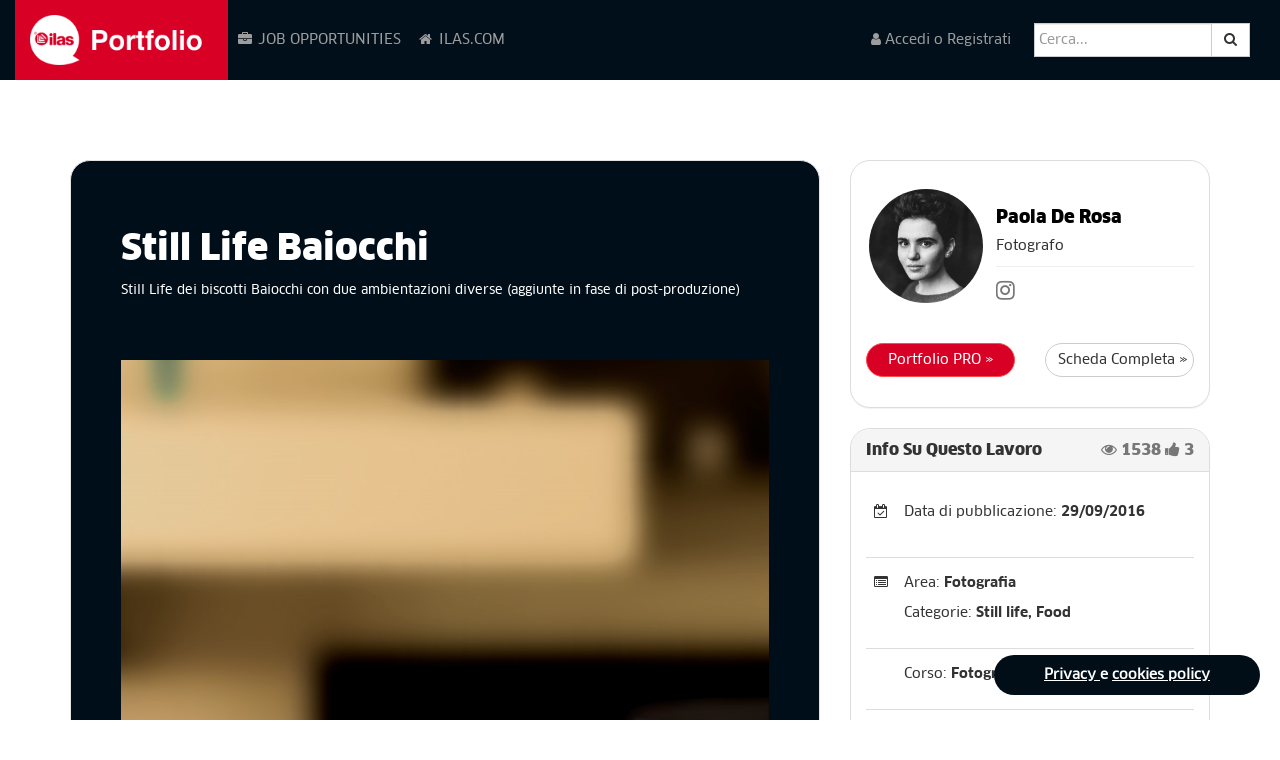

--- FILE ---
content_type: text/html; charset=UTF-8
request_url: https://win.ilas.com/portfolio/corso-di-fotografia-napoli-paola-de-rosa-l112070.html
body_size: 64738
content:
<!DOCTYPE html>
<html lang="it">
  <head>
      <script id="Cookiebot" src="https://consent.cookiebot.com/uc.js" data-cbid="acd32df1-fcc4-46ee-b295-066aa7d8fa01" data-blockingmode="auto" type="text/javascript"></script>
    <meta charset="utf-8">
    <meta http-equiv="X-UA-Compatible" content="IE=edge">
    <meta name="viewport" content="width=device-width, initial-scale=1">
    
    <link rel="icon" href="https://win.ilas.com/portfolio/css/favicon.png" />
    
    <title>Ilas Portfolio | Corso di Fotografia Napoli - Paola De Rosa - </title>
    <meta name="keywords" content="corso, di, fotografia, napoli, paola, de rosa, ilas, napoli, corso, corsi, scuola, scuole, grafica, fotografia, master, fotografia, web, design, pubblicita, social media, design, adobe">
    <meta name="description" content="Portfolio PRO degli studenti Ilas - Istituto Superiore di Comunicazione. Portfolio di Paola De Rosa relativo al corso di fotografia napoli.">
    <meta name="author" content="&copy; ilas"/>
    <meta name="copyright" content="ilas"/>
    <meta http-equiv="content-language" content="IT"/>
    <meta name="robots" content="INDEX,FOLLOW"/>
	  /portfolio/corso-di-fotografia-napoli-paola-de-rosa-l112070.html    <link rel="canonical" href="https://win.ilas.com//portfolio/corso-di-fotografia-napoli-paola-de-rosa-l112070.html" />
    <meta name="subject" content="Formazione"/>
    
    <!-- Font ClanScWebPro -->
    <link href="https://win.ilas.com/portfolio/fonts/fonts.css" rel="stylesheet">

    <!-- Bootstrap -->
    <link href="https://win.ilas.com/portfolio/css/bootstrap.min.css" rel="stylesheet">

    <!-- HTML5 shim and Respond.js for IE8 support of HTML5 elements and media queries -->
    <!-- WARNING: Respond.js doesn't work if you view the page via file:// -->
    <!--[if lt IE 9]>
      <script src="https://oss.maxcdn.com/html5shiv/3.7.2/html5shiv.min.js"></script>
      <script src="https://oss.maxcdn.com/respond/1.4.2/respond.min.js"></script>
    <![endif]-->
    
    <!-- Font Awesome -->
    <link rel="stylesheet" href="https://maxcdn.bootstrapcdn.com/font-awesome/4.7.0/css/font-awesome.min.css">
 
    <!-- jQuery (necessary for Bootstrap's JavaScript plugins) -->
    <script src="https://ajax.googleapis.com/ajax/libs/jquery/1.11.3/jquery.min.js"></script>
    <!-- Include all compiled plugins (below), or include individual files as needed -->
    <script src="https://win.ilas.com/portfolio/js/bootstrap.min.js"></script>

    
    <!-- Stili custom -->
    <link href="https://win.ilas.com/portfolio/css/stile.css" rel="stylesheet">
    <link href="https://win.ilas.com/portfolio/css/new-style.css" rel="stylesheet">
    <!--Masonry-->
    <script src="https://npmcdn.com/masonry-layout@4.1/dist/masonry.pkgd.min.js"></script>
    
    <!-- Start Alexa Certify Javascript -->
<script type="text/javascript">
_atrk_opts = { atrk_acct:"KrOfn1aMp410bm", domain:"ilas.com",dynamic: true};
(function() { var as = document.createElement('script'); as.type = 'text/javascript'; as.async = true; as.src = "https://d31qbv1cthcecs.cloudfront.net/atrk.js"; var s = document.getElementsByTagName('script')[0];s.parentNode.insertBefore(as, s); })();
</script>
<noscript><img src="https://d5nxst8fruw4z.cloudfront.net/atrk.gif?account=KrOfn1aMp410bm" style="display:none" height="1" width="1" alt="" /></noscript>
<!-- End Alexa Certify Javascript -->  

    


<style>
body{font-family: "ClanWebPro-Regular",Helvetica,Arial,sans-serif;background-color:#FFFFFF;}h1, h2, h3, h4, h5, h6, .h1, .h2, .h3, .h4, .h5, .h6{font-family:"ClanWebPro-Black",Helvetica,Arial,sans-serif;-webkit-font-smoothing: antialiased;}
nav#main-menu {
    background-color: #000f19;
}
.well.lavoro-singolo {
    background-color: #000e19;
    border-radius: 20px;
    color: #FFFFFF;
}
strong {
    font-family: "ClanWebPro-Bold",Helvetica,Arial,sans-serif;
}
.panel-default {
    border-radius: 20px;
}

.panel-footer {
    background: none;
    border: none;
}

.panel-default:first-of-type {
    padding: 10px 0px;
}

.panel-footer .btn {
    border-radius: 100px;
}

.table tr {
    padding: 30px 0px;
}

.table>tbody>tr>td {
    padding: 15px 8px;
}

.panel-default>.panel-heading {
    border-radius: 20px 20px 0px 0px;
}
.anteprima{
	object-fit: cover;
	display:block;
}
.media-left .media-object {
    object-fit: cover;
}
.stelle{
	cursor:pointer;
}
.stella:hover{
	color:#FFDA00;
}
.stella.gialla{
	color:#FFDA00;
}

.like i{
	display:inline-block;
	font-size: 70px;
	background-color:rgba(255,255,255,0.4);
	width:140px;
	height:140px;
	line-height:135px;
	border-radius:70px;
	color:white;
}
.like a:hover i{
	background-color:rgba(255,255,255,1);
	color:#d80025;
}
.like .grazie{
	display:inline-block;
	font-size: 20px;
	padding-top:38px;
	background-color:rgba(255,255,255,0.4);
	width:140px;
	height:140px;
	line-height:20px;
	border-radius:70px;
	vertical-align:central;
	color:white;
	background-color:#d80025;
}

.like>i{
	background-color:#d80025;
	color:#fff;
}

.rrssb-buttons li{
	width:52px !important;
	height:52px !important;
}
.rrssb-buttons li:last-child{
	width:37px !important;
}
.rrssb-buttons li a{
	border-radius:20px !important;
	width:36px !important; 
	height:36px !important;
}

.social a .fa{
	color:#777;
}
.rrssb-buttons li{
	display:inline-block;
}
</style>

	<!--<script src="//cdn.tinymce.com/4/tinymce.min.js"></script>-->
<script src="https://cdn.tiny.cloud/1/1jo979ypcoau3sii032rnkjjea1nua1fwpii01dkisc9kx03/tinymce/5/tinymce.min.js" referrerpolicy="origin"></script>
    <script>
    tinymce.init({ 
        selector:'textarea.tinymce',
        height:300,
        plugins: [
             "advlist autolink link image lists charmap print preview hr anchor pagebreak spellchecker",
             "searchreplace wordcount visualblocks visualchars code fullscreen insertdatetime media nonbreaking",
             "save table contextmenu directionality template paste"
        ],
        toolbar: "undo redo | styleselect | bold italic | alignleft aligncenter alignright alignjustify | bullist numlist outdent indent | link"
    });
    </script>

<link rel="stylesheet" href="css/rrssb.css" />

<script src="js/rrssb.js"></script>

<script type="text/javascript">
	$(document).ready(function() {
	var altezza = $(".media-object").width();
$(".media-object").height(altezza);
	  $('.rrssb-buttons').rrssb({
		title: 'Still Life Baiocchi',
		url: 'https://win.ilas.com//portfolio/corso-di-fotografia-napoli-paola-de-rosa-l112070.html',
		description: 'Still Life dei biscotti Baiocchi con due ambientazioni diverse (aggiunte in fase di post-produzione)'
	  });
	});
</script>

<meta property="og:url" content="https://win.ilas.com//portfolio/corso-di-fotografia-napoli-paola-de-rosa-l112070.html" />
<meta property="og:type" content="article" />
<meta property="og:title" content="Paola De Rosa - Still Life Baiocchi" />
<meta property="og:description" content="CORSO DI  FOTOGRAFIA PUBBLICITARIA PRO. Docente di Fotografia: Pierluigi De Simone. Co-docente di Fotografia: Fabio Chiaese. Docente di post-produzione: Elisabetta Buonanno. " />
<meta property="og:image" content="https://win.ilas.com/portfolio/uploads/lavori/miniature/480x350/1475157049-still-life-baiocchi.jpg" />
<meta name="twitter:card" content="summary_large_image">
<meta name="twitter:title" content="Still Life Baiocchi">
<meta name="twitter:description" content="Still Life dei biscotti Baiocchi con due ambientazioni diverse (aggiunte in fase di post-produzione): https://win.ilas.com//portfolio/corso-di-fotografia-napoli-paola-de-rosa-l112070.html | https://win.ilas.com/portfolio/uploads/lavori/miniature/480x350/1475157049-still-life-baiocchi.jpg">
<meta name="twitter:image" content="https://win.ilas.com/portfolio/uploads/lavori/miniature/480x350/1475157049-still-life-baiocchi.jpg">
  </head>
  	
  <body>
    	<style>
#full-natale{
        position: fixed;
        top: 0;
        left: 0;
        display: none;
        z-index: 99999999;
        width: 100%;
        height: 100%;
        color: #FFFFFF;
        background-color: rgba(0, 0, 0, 0.35);
}
div#full-natale p {
    top: 50%;
    left: 50%;
    position: absolute;
    background: rgb(178,0,0);
    background: linear-gradient(145deg, rgba(178,0,0,1) 0%, rgba(181,10,120,1) 100%);
    transform: translate(-50%,-50%);
    padding: 110px;
    border-radius: 20px;
    font-size: 28px;
    font-family: "ClanWebPro-Black",Helvetica,Arial,sans-serif;
}
    .open>.dropdown-menu.docNew {
    height: 500px;
    overflow-y: scroll;
}
</style>
<nav class="navbar navbar-inverse navbar-fixed-top" id="main-menu">
  <div class="container-fluid">
    <div class="navbar-header">
      <button type="button" class="navbar-toggle collapsed" data-toggle="collapse" data-target="#navbar" aria-expanded="false" aria-controls="navbar">
        <span class="sr-only">Apri/Chiudi Menù</span>
        <span class="icon-bar"></span>
        <span class="icon-bar"></span>
        <span class="icon-bar"></span>
      </button>
      <a class="navbar-brand bg-primary" href="https://win.ilas.com/portfolio/"><img src="https://win.ilas.com/portfolio/css/marchio.png" height="100%"></a>
    </div>
    <div id="navbar" class="navbar-collapse collapse">
     <ul class="nav navbar-nav">
        <li><a target="_blank" href="https://www.ilas.com/website/annunci.php" class="linkNav"><i class="fa fa-briefcase fa-fw" aria-hidden="true"></i> JOB OPPORTUNITIES</a></li>
      	 <li><a target="_blank" href="https://www.ilas.com" class="linkNav"><i class="fa fa-home fa-fw" aria-hidden="true"></i> ILAS.COM</a></li>
      </ul>
      <form class="navbar-form navbar-right" role="search" action="ricerca.php" method="get">
        <div class="input-group"> 
          <input type="text" class="form-control" placeholder="Cerca..." name="cerca" pattern=".{3,}" title="Digita almeno 3 lettere..." required value="">
          <span class="input-group-btn">
            <button class="btn btn-default" type="submit"><i class="fa fa-search"></i></button>
          </span>
        </div>
      </form>
            <ul class="nav navbar-nav navbar-right">
                		<li><a href="#" data-toggle="modal" data-target="#modal_login" class="linkNav"><i class="fa fa-user" aria-hidden="true"></i> Accedi o Registrati</a></li> 
              </ul>
      <ul class="nav navbar-nav navbar-right">
        <li class="dropdown hidden-md"> 
          <a href="#" class="dropdown-toggle" data-toggle="dropdown" role="button" aria-haspopup="true" aria-expanded="false"><i class="fa fa-compass" aria-hidden="true"></i> ESPLORA <span class="caret"></span></a>
          <ul class="dropdown-menu">
            <li><a href="https://win.ilas.com/portfolio/?periodo=piu-recenti">Più recenti</a></li>
            <li><a href="https://win.ilas.com/portfolio/?classifica=rank">Più votati</a></li>
            <li><a href="https://win.ilas.com/portfolio/?classifica=visualizzazioni">Più visti</a></li>
            <li role="separator" class="divider"></li>
            <li><a href="https://win.ilas.com/portfolio/">Tutti i lavori</a></li>
          </ul>
        </li>
             </ul>
          </div><!--/.navbar-collapse -->
  </div>
</nav>
<div id="full-natale">
    <p>
Il caricamento dei lavori è sospeso per il periodo natalizio. Vi auguriamo buone vacanze!
</p>
</div>

<script>
	$(document).ready(function(e) {
        $('#main-menu .navbar-nav li').each(function(index, element) {
			
			linkHref = ($(this).children('a').attr('href'))?$(this).children('a').attr('href'):'';
			
            if(linkHref.indexOf('lavoro.php')>-1){
				$(this).closest('ul.nav>li').addClass('active');
				$(this).closest('ul.nav>li').children('a').append(' <span class="sr-only">(pagina corrente)</span>');
			}
        });
        
        /*$(".natale").click(function(e) {
            e.preventDefault();
            $("#full-natale").fadeIn();
        });
        
        $("#full-natale").click(function(e) {
            e.preventDefault();
            $(this).fadeOut();
        });*/
        
    });
</script>


<div style="height:80px;">&nbsp;</div><div class="container-fluid" id="messaggi">
	
    <noscript>
    <div class="alert alert-danger" role="alert">ATTENZIONE!! Per visualizzare ed utilizzare correttamente questa piattaforma è necessario abilitare l'esecuzione di Javascript sul tuo browser.</div>
    </noscript>


	    

</div>



		<div class="container" id="lavoro_singolo">
        	
            <p>&nbsp;</p>
            <p>&nbsp;</p>
          
        	
         	<div class="row">
            
            
            
            
            	<div class="col-lg-8 col-md-8 col-sm-12 col-xs-12">
                	<div class="well lavoro-singolo">
                    	                        <!-- Modal modfica al volo admin -->
                        <div class="modal fade" id="lavoroModifica" tabindex="-1" role="dialog">
                          <div class="modal-dialog" role="document">
                            <div class="modal-content">
                              <div class="modal-header">
                                
                              </div>
                              <div class="modal-body">
                                
                              </div>
                              <div class="modal-footer">
                                
                              </div>
                            </div>
                          </div>
                        </div>
                        <script>
						$(document).ready(function() {
							$('.lavoroModifica').click(function(e) {
									e.preventDefault();
									var _this = $(this);
									$('#lavoroModifica').modal('show');
									$('#lavoroModifica').on('shown.bs.modal', function () {
										$('#lavoroModifica').load('https://win.ilas.com/portfolio/admin_panel/lavoriModificaFrontend.php?id='+_this.attr('data-id'));
									});
									$('#lavoroModifica').on('hidden.bs.modal', function () {
										$('#lavoroModifica').html('<div class="modal-dialog" role="document"><div class="modal-content"><div class="modal-header"></div><div class="modal-body"></div><div class="modal-footer"></div></div></div>');
									});
							});
						});
						</script>
                        
                        
                        
                        
                        
                        
                    	<h1>Still Life Baiocchi</h1>
                    	<small>Still Life dei biscotti Baiocchi con due ambientazioni diverse (aggiunte in fase di post-produzione)</small>
                        <p>&nbsp;</p>
                        <p>&nbsp;</p>
                        
                        
                                                	<p><img class="img-responsive" style="margin:auto; " src="https://win.ilas.com/portfolio/uploads/lavori/immagini/1475156899-still-life-baiocchipaola-de-rosa-uFQoojzV.jpg"></p>
                                                	<p><img class="img-responsive" style="margin:auto; " src="https://win.ilas.com/portfolio/uploads/lavori/immagini/1475156900-still-life-baiocchipaola-de-rosa-03yRHyF2.jpg"></p>
                                                
                        
                    	<small></small>
                        
                        
                        <!--<p class="share-buttons text-center">
                          <a href="#" target="_blank"><i class="fa fa-facebook-square" style="color:#008FFF;"></i></a>
                          <a href="#" target="_blank"><i class="fa fa-google-plus-square" style="color:#FF6700"></i></a>
                          <a href="#" target="_blank"><i class="fa fa-twitter-square" style="color:#00ADFF;"></i></a>
                          <a href="#" target="_blank"><i class="fa fa-pinterest-square" style="color:#DA1C1F;"></i></a>
                        </p>-->
                        
                        <p>&nbsp;</p>
                        <div class="row hidden-xs">
                            <div class="col-md-12">
                            	<p class="text-muted text-center">CONDIVIDI QUESTO LAVORO</p>
                            </div>
                        </div>
                        <hr>
                        
                        <div class="row">
                            <div class="col-md-12">
                        
                        
                        
                        		<!-- Buttons start here. Copy this ul to your document. -->
                        		<ul class="rrssb-buttons clearfix text-center">
                                    <li class="rrssb-facebook"><a href="https://www.facebook.com/sharer/sharer.php?u=https://win.ilas.com//portfolio/corso-di-fotografia-napoli-paola-de-rosa-l112070.html" class="popup"><span class="rrssb-icon">
                                          <svg xmlns="http://www.w3.org/2000/svg" preserveaspectratio="xMidYMid" width="29" height="29" viewbox="0 0 29 29">
                                            <path d="M26.4 0H2.6C1.714 0 0 1.715 0 2.6v23.8c0 .884 1.715 2.6 2.6 2.6h12.393V17.988h-3.996v-3.98h3.997v-3.062c0-3.746 2.835-5.97 6.177-5.97 1.6 0 2.444.173 2.845.226v3.792H21.18c-1.817 0-2.156.9-2.156 2.168v2.847h5.045l-.66 3.978h-4.386V29H26.4c.884 0 2.6-1.716 2.6-2.6V2.6c0-.885-1.716-2.6-2.6-2.6z" fill-rule="evenodd" class="cls-2"></path>
                                          </svg></span></a></li>
                                    <li class="rrssb-twitter"><a href="https://twitter.com/intent/tweet?text=Still%20Life%20Baiocchi%3A%20https%3A%2F%2Fwin.ilas.com%2F%2Fportfolio%2Fcorso-di-fotografia-napoli-paola-de-rosa-l112070.html%20<br />
<b>Warning</b>:  rawurlencode() expects exactly 1 parameter, 3 given in <b>D:\inetpub\webs\ilascom\portfolio\lavoro.php</b> on line <b>366</b><br />
" class="popup"><span class="rrssb-icon">
                                          <svg xmlns="http://www.w3.org/2000/svg" width="28" height="28" viewbox="0 0 28 28">
                                            <path d="M24.253 8.756C24.69 17.08 18.297 24.182 9.97 24.62c-3.122.162-6.22-.646-8.86-2.32 2.702.18 5.375-.648 7.507-2.32-2.072-.248-3.818-1.662-4.49-3.64.802.13 1.62.077 2.4-.154-2.482-.466-4.312-2.586-4.412-5.11.688.276 1.426.408 2.168.387-2.135-1.65-2.73-4.62-1.394-6.965C5.574 7.816 9.54 9.84 13.802 10.07c-.842-2.738.694-5.64 3.434-6.48 2.018-.624 4.212.043 5.546 1.682 1.186-.213 2.318-.662 3.33-1.317-.386 1.256-1.248 2.312-2.4 2.942 1.048-.106 2.07-.394 3.02-.85-.458 1.182-1.343 2.15-2.48 2.71z"></path>
                                          </svg></span></a></li>
                                    <li class="rrssb-googleplus">
                                      <a href="https://plus.google.com/share?url=Still%20Life%20Baiocchi%20https://win.ilas.com//portfolio/corso-di-fotografia-napoli-paola-de-rosa-l112070.html" class="popup"><span class="rrssb-icon">
                                          <svg xmlns="http://www.w3.org/2000/svg" width="24" height="24" viewbox="0 0 24 24">
                                            <path d="M21 8.29h-1.95v2.6h-2.6v1.82h2.6v2.6H21v-2.6h2.6v-1.885H21V8.29zM7.614 10.306v2.925h3.9c-.26 1.69-1.755 2.925-3.9 2.925-2.34 0-4.29-2.016-4.29-4.354s1.885-4.353 4.29-4.353c1.104 0 2.014.326 2.794 1.105l2.08-2.08c-1.3-1.17-2.924-1.883-4.874-1.883C3.65 4.586.4 7.835.4 11.8s3.25 7.212 7.214 7.212c4.224 0 6.953-2.988 6.953-7.082 0-.52-.065-1.104-.13-1.624H7.614z"></path>
                                          </svg></span></a>
                                    </li>
                                    
                            
                                  <li class="rrssb-tumblr">
                                    <a href="http://tumblr.com/share/link?url=<br />
<b>Warning</b>:  rawurlencode() expects exactly 1 parameter, 2 given in <b>D:\inetpub\webs\ilascom\portfolio\lavoro.php</b> on line <b>379</b><br />
&name=Still%20Life%20Baiocchi">
                                      <span class="rrssb-icon">
                                        <svg xmlns="http://www.w3.org/2000/svg" viewBox="0 0 28 28"><path d="M18.02 21.842c-2.03.052-2.422-1.396-2.44-2.446v-7.294h4.73V7.874H15.6V1.592h-3.714s-.167.053-.182.186c-.218 1.935-1.144 5.33-4.988 6.688v3.637h2.927v7.677c0 2.8 1.7 6.7 7.3 6.6 1.863-.03 3.934-.795 4.392-1.453l-1.22-3.54c-.52.213-1.415.413-2.115.455z"/></svg>
                                      </span>
                                    </a>
                                  </li>
                                  
                                    <li class="rrssb-pinterest">
                                      <a href="http://pinterest.com/pin/create/button/?url=https://win.ilas.com//portfolio/corso-di-fotografia-napoli-paola-de-rosa-l112070.html&amp;media=https://win.ilas.com/portfolio/uploads/lavori/collage/1475157049-still-life-baiocchi.jpg&amp;description=Still%20Life%20Baiocchi"><span class="rrssb-icon">
                                          <svg xmlns="http://www.w3.org/2000/svg" width="28" height="28" viewbox="0 0 28 28">
                                            <path d="M14.02 1.57c-7.06 0-12.784 5.723-12.784 12.785S6.96 27.14 14.02 27.14c7.062 0 12.786-5.725 12.786-12.785 0-7.06-5.724-12.785-12.785-12.785zm1.24 17.085c-1.16-.09-1.648-.666-2.558-1.22-.5 2.627-1.113 5.146-2.925 6.46-.56-3.972.822-6.952 1.462-10.117-1.094-1.84.13-5.545 2.437-4.632 2.837 1.123-2.458 6.842 1.1 7.557 3.71.744 5.226-6.44 2.924-8.775-3.324-3.374-9.677-.077-8.896 4.754.19 1.178 1.408 1.538.49 3.168-2.13-.472-2.764-2.15-2.683-4.388.132-3.662 3.292-6.227 6.46-6.582 4.008-.448 7.772 1.474 8.29 5.24.58 4.254-1.815 8.864-6.1 8.532v.003z"></path>
                                          </svg></span></a></li>
                                    <li class="rrssb-linkedin"><a href="http://www.linkedin.com/shareArticle?mini=true&amp;url=https://win.ilas.com//portfolio/corso-di-fotografia-napoli-paola-de-rosa-l112070.html&amp;title=Still%20Life%20Baiocchi&amp;summary=Still%20Life%20dei%20biscotti%20Baiocchi%20con%20due%20ambientazioni%20diverse%20%28aggiunte%20in%20fase%20di%20post-produzione%29" class="popup"><span class="rrssb-icon">
                                          <svg xmlns="http://www.w3.org/2000/svg" width="28" height="28" viewbox="0 0 28 28">
                                            <path d="M25.424 15.887v8.447h-4.896v-7.882c0-1.98-.71-3.33-2.48-3.33-1.354 0-2.158.91-2.514 1.802-.13.315-.162.753-.162 1.194v8.216h-4.9s.067-13.35 0-14.73h4.9v2.087c-.01.017-.023.033-.033.05h.032v-.05c.65-1.002 1.812-2.435 4.414-2.435 3.222 0 5.638 2.106 5.638 6.632zM5.348 2.5c-1.676 0-2.772 1.093-2.772 2.54 0 1.42 1.066 2.538 2.717 2.546h.032c1.71 0 2.77-1.132 2.77-2.546C8.056 3.593 7.02 2.5 5.344 2.5h.005zm-2.48 21.834h4.896V9.604H2.867v14.73z"></path>
                                          </svg></span></a></li>
                                    </ul>
                                    <!-- Buttons end here -->
                        
                            </div>
                        </div>
                        <hr>
                       
                       
                       
                       
                        
                        
                        
                        <p>&nbsp;</p>
                        <p>&nbsp;</p>
                        
                        <p class="like text-center">
                        	                                <a href="#" class="like">
                                    <i class="fa fa-thumbs-up"></i>
                                </a>
                                                    </p>
                        
                        
                        
                        
                        
                        
                        
                        
                        
                        
                          <script>
						$(document).ready(function(e) {
							
							
							$('.like a').click(function(e) {
								e.preventDefault();
                                _this=$(this);
								$.ajax({
									cache: false,
									method: 'post',
									url: 'https://win.ilas.com/portfolio/includes/lavoro/registra-apprezzamenti.php',
									data: {apprezzamento:1, id:112070},
									success: function(response){
										if(response='ok'){
											_this.parent().html('<span class="grazie">Grazie <br>per aver <br>votato</span>');
											if($('.apprezzamenti').text()){
												var newlike = parseInt($('.apprezzamenti').text()) + 1;
											}
											else {
												var newlike = 1;
											}
											$('.apprezzamenti').text(newlike);
										}
									}
								});
                            });
							
							
                        });
						  </script>
                          <p>&nbsp;</p>
                    </div>
                </div>
                
                
                
                
                <div class="col-lg-4 col-md-4 col-sm-12 col-xs-12 ">
                
                                      <div class="panel panel-default">
                        <div class="panel-body">
                        	<div class="media">
                              <div class="media-left">
                            <a href="https://win.ilas.com/portfolio/20528800/paola-de-rosa">
                                <img class="media-object img-circle" src="https://win.ilas.com/portfolio/uploads/profilo/1555619502-paola-de-rosa.jpg" style="border:white solid 3px; width:120px;">
                            </a>
                              </div>
                              <div class="media-body">
                              &nbsp;
                                <h4 class="media-heading nome-studente"><a href="https://win.ilas.com/portfolio/20528800/paola-de-rosa">Paola De Rosa</a></h4>
                          
                            Fotografo                          
                          <hr style="margin:10px 0;">
                          
                          <p class="social pull-left">
						                                                                                                                                                                                                                          <a href="http://instagram.com/paoladr89" target="_blank"><i class="fa fa-instagram"></i></a>                                                                      &nbsp;
                                  </p>  
                          
                          
                              </div>
                            </div>

                        </div>
                        <div class="panel-footer">
                        	<div class="row">
                            	<div class="col-lg-6 col-md-12">
                                    <p><a href="https://win.ilas.com/portfolio/20528800/paola-de-rosa" class="btn btn-primary btn-block">
                                      Portfolio PRO &raquo;
                                    </a></p>
                            	</div>
                                <div class="col-lg-6 col-md-12">
                                    <p><a href="https://win.ilas.com/portfolio/studente.php?id=76" class="btn btn-default btn-block">
                                      Scheda Completa &raquo;
                                    </a></p>
                            	</div>
                            </div>
                        </div>
                      </div>
                      
                      
                      
                    
            
            
            
            
                  <div class="panel panel-default">
                    <div class="panel-heading">
                      <h4 class="panel-title">Info su questo lavoro <span class="text-muted pull-right hidden-md"><i class="fa fa-eye"></i> 1538<span class="text-muted pull-right hidden-md"> &nbsp;<i class="fa fa-thumbs-up"></i> <span class="apprezzamenti">3</span></span></h4> 
                    </div>
                    <div class="panel-body">
                    	<table class="table">
                        	<tbody>
                            	<tr>
                                	<td style="border-top:none;"><i class="fa fa-calendar-check-o" aria-hidden="true"></i>&nbsp;</td>
                        			<td style="border-top:none;"><p>Data di pubblicazione: <strong>29/09/2016</strong></p></td>
                                </tr>
								<tr><td><i class="fa fa-list-alt" aria-hidden="true"></i>&nbsp;</td><td><p>Area: <strong>Fotografia</strong></p><p>Categorie: <strong>Still life, Food</strong></p></td></tr>                                
                                                                      <tr><td>&nbsp;</td><td><p>Corso: <strong>Fotografia Pubblicitaria Pro</strong></p></td></tr>
                                                                
                                
                                																																																																																																			          
                                          
                                        <tr><td>&nbsp;</td><td><p>Docente di Fotografia: <strong>Pierluigi De Simone</strong></p></td></tr>
                                									          
                                          
                                        <tr><td>&nbsp;</td><td><p>Co-docente di Fotografia: <strong>Fabio Chiaese</strong></p></td></tr>
                                																		          
                                          
                                        <tr><td>&nbsp;</td><td><p>Docente di post-produzione: <strong>Elisabetta Buonanno</strong></p></td></tr>
                                                                
                                <tr><td><i class="fa fa-tag" aria-hidden="true"></i>
&nbsp;</td><td><p>Tag: <strong>          
                                      <a href="https://win.ilas.com/portfolio/?tag=StillLife" class="tag">StillLife</a>&nbsp;|  
                                          
                                      <a href="https://win.ilas.com/portfolio/?tag= Baiocchi" class="tag"> Baiocchi</a>&nbsp;|  
                                          
                                      <a href="https://win.ilas.com/portfolio/?tag= Biscotti" class="tag"> Biscotti</a>&nbsp;|  
                                          
                                      <a href="https://win.ilas.com/portfolio/?tag= Food" class="tag"> Food</a>&nbsp;|  
                                          
                                      <a href="https://win.ilas.com/portfolio/?tag= Fotografia" class="tag"> Fotografia</a>&nbsp;|  
                                </strong></p></td></tr>                        	</tbody>
                        </table>
                    </div>
                  </div>
                      
                      
                      
                                            <div class="panel panel-default">
							  <!--<div class="panel-heading">
								<h4 class="panel-title">Competenze</h4>
							  </div>-->
							  <div class="panel-body">  
							  										  <img src="https://win.ilas.com/portfolio/uploads/competenze/1620913154-adobephotoshopp.png" height="32"> 
							  										  <img src="https://win.ilas.com/portfolio/uploads/competenze/1620912537-adobeillustratorp.png" height="32"> 
							   
							  							  							  </div>
						 </div>
                                               
                      
                  
                  
            	  
				   
                
				                                <div class="panel panel-default">
                                <div class="panel-heading">
                                  <h4 class="panel-title">Altri lavori di Paola De Rosa</h4>
                                </div>
                                <div class="panel-body">
                                  <div class="row">
                                                                            <div class="col-md-4 col-xs-6">
                                                                                            <a href="corso-di-fotografia-napoli-paola-de-rosa-l112763.html">
                                                                                            <img class="img-responsive anteprima" src="https://win.ilas.com/portfolio/uploads/lavori/miniature/200x200/1478305613-the-fabulous-80-s-madonna-inspiration.jpg">
                                            </a>
                                            <p>&nbsp;</p>
                                        </div>
                                                                            <div class="col-md-4 col-xs-6">
                                                                                            <a href="corso-di-fotografia-napoli-paola-de-rosa-l112761.html">
                                                                                            <img class="img-responsive anteprima" src="https://win.ilas.com/portfolio/uploads/lavori/miniature/200x200/1478304765-the-fabulous-80-s-madonna-inspiration.jpg">
                                            </a>
                                            <p>&nbsp;</p>
                                        </div>
                                                                            <div class="col-md-4 col-xs-6">
                                                                                            <a href="corso-di-fotografia-napoli-paola-de-rosa-l112760.html">
                                                                                            <img class="img-responsive anteprima" src="https://win.ilas.com/portfolio/uploads/lavori/miniature/200x200/1478304532-the-fabulous-80-s-madonna-inspiration.jpg">
                                            </a>
                                            <p>&nbsp;</p>
                                        </div>
                                                                            <div class="col-md-4 col-xs-6">
                                                                                            <a href="corso-di-fotografia-napoli-paola-de-rosa-l112759.html">
                                                                                            <img class="img-responsive anteprima" src="https://win.ilas.com/portfolio/uploads/lavori/miniature/200x200/1478304376-the-fabulous-80-s-madonna-inspiration.jpg">
                                            </a>
                                            <p>&nbsp;</p>
                                        </div>
                                                                            <div class="col-md-4 col-xs-6">
                                                                                            <a href="corso-di-fotografia-napoli-paola-de-rosa-l112757.html">
                                                                                            <img class="img-responsive anteprima" src="https://win.ilas.com/portfolio/uploads/lavori/miniature/200x200/1478303647-the-fabulous-80-s-madonna-inspiration.jpg">
                                            </a>
                                            <p>&nbsp;</p>
                                        </div>
                                                                            <div class="col-md-4 col-xs-6">
                                                                                            <a href="corso-di-fotografia-napoli-paola-de-rosa-l112756.html">
                                                                                            <img class="img-responsive anteprima" src="https://win.ilas.com/portfolio/uploads/lavori/miniature/200x200/1478303504-the-fabulous-80-s-madonna-inspiration.jpg">
                                            </a>
                                            <p>&nbsp;</p>
                                        </div>
                                                                            <div class="col-md-4 col-xs-6">
                                                                                            <a href="corso-di-fotografia-napoli-paola-de-rosa-l112755.html">
                                                                                            <img class="img-responsive anteprima" src="https://win.ilas.com/portfolio/uploads/lavori/miniature/200x200/1478303365-the-fabulous-80-s-madonna-inspiration.jpg">
                                            </a>
                                            <p>&nbsp;</p>
                                        </div>
                                                                            <div class="col-md-4 col-xs-6">
                                                                                            <a href="corso-di-fotografia-napoli-paola-de-rosa-l112754.html">
                                                                                            <img class="img-responsive anteprima" src="https://win.ilas.com/portfolio/uploads/lavori/miniature/200x200/1478303158-the-fabulous-80-s-bowie-inspiration.jpg">
                                            </a>
                                            <p>&nbsp;</p>
                                        </div>
                                                                            <div class="col-md-4 col-xs-6">
                                                                                            <a href="corso-di-fotografia-napoli-paola-de-rosa-l112752.html">
                                                                                            <img class="img-responsive anteprima" src="https://win.ilas.com/portfolio/uploads/lavori/miniature/200x200/1478302732-the-fabulous-80-s-bowie-inspiration.jpg">
                                            </a>
                                            <p>&nbsp;</p>
                                        </div>
                                                                            <div class="col-md-4 col-xs-6">
                                                                                            <a href="corso-di-fotografia-napoli-paola-de-rosa-l112751.html">
                                                                                            <img class="img-responsive anteprima" src="https://win.ilas.com/portfolio/uploads/lavori/miniature/200x200/1478302532-the-fabulous-80-s-bowie-inspiration.jpg">
                                            </a>
                                            <p>&nbsp;</p>
                                        </div>
                                                                            <div class="col-md-4 col-xs-6">
                                                                                            <a href="corso-di-fotografia-napoli-paola-de-rosa-l112107.html">
                                                                                            <img class="img-responsive anteprima" src="https://win.ilas.com/portfolio/uploads/lavori/miniature/200x200/1475177273-bruno-bavota.jpg">
                                            </a>
                                            <p>&nbsp;</p>
                                        </div>
                                                                            <div class="col-md-4 col-xs-6">
                                                                                            <a href="corso-di-fotografia-napoli-paola-de-rosa-l112106.html">
                                                                                            <img class="img-responsive anteprima" src="https://win.ilas.com/portfolio/uploads/lavori/miniature/200x200/1475177023-still-life-illy.jpg">
                                            </a>
                                            <p>&nbsp;</p>
                                        </div>
                                                                            <div class="col-md-4 col-xs-6">
                                                                                            <a href="corso-di-fotografia-napoli-paola-de-rosa-l112104.html">
                                                                                            <img class="img-responsive anteprima" src="https://win.ilas.com/portfolio/uploads/lavori/miniature/200x200/1475173720-for-her.jpg">
                                            </a>
                                            <p>&nbsp;</p>
                                        </div>
                                                                            <div class="col-md-4 col-xs-6">
                                                                                            <a href="corso-di-fotografia-napoli-paola-de-rosa-l112083.html">
                                                                                            <img class="img-responsive anteprima" src="https://win.ilas.com/portfolio/uploads/lavori/miniature/200x200/1475159399-still-life-orologio.jpg">
                                            </a>
                                            <p>&nbsp;</p>
                                        </div>
                                                                            <div class="col-md-4 col-xs-6">
                                                                                            <a href="corso-di-fotografia-napoli-paola-de-rosa-l112080.html">
                                                                                            <img class="img-responsive anteprima" src="https://win.ilas.com/portfolio/uploads/lavori/miniature/200x200/1475158400-still-life-food.jpg">
                                            </a>
                                            <p>&nbsp;</p>
                                        </div>
                                                                            <div class="col-md-4 col-xs-6">
                                                                                            <a href="corso-di-fotografia-napoli-paola-de-rosa-l111661.html">
                                                                                            <img class="img-responsive anteprima" src="https://win.ilas.com/portfolio/uploads/lavori/miniature/200x200/1470160827-ritratto.jpg">
                                            </a>
                                            <p>&nbsp;</p>
                                        </div>
                                                                            <div class="col-md-4 col-xs-6">
                                                                                            <a href="corso-di-fotografia-napoli-paola-de-rosa-l111660.html">
                                                                                            <img class="img-responsive anteprima" src="https://win.ilas.com/portfolio/uploads/lavori/miniature/200x200/1470159536-still-life-narciso-rodriguez.jpg">
                                            </a>
                                            <p>&nbsp;</p>
                                        </div>
                                                                            <div class="col-md-4 col-xs-6">
                                                                                            <a href="corso-di-fotografia-napoli-paola-de-rosa-l111657.html">
                                                                                            <img class="img-responsive anteprima" src="https://win.ilas.com/portfolio/uploads/lavori/miniature/200x200/1470158352-studio-di-luci.jpg">
                                            </a>
                                            <p>&nbsp;</p>
                                        </div>
                                                                            <div class="col-md-4 col-xs-6">
                                                                                            <a href="corso-di-fotografia-napoli-paola-de-rosa-l111580.html">
                                                                                            <img class="img-responsive anteprima" src="https://win.ilas.com/portfolio/uploads/lavori/miniature/200x200/1469798664-gioielli-patriarchi.jpg">
                                            </a>
                                            <p>&nbsp;</p>
                                        </div>
                                                                            <div class="col-md-4 col-xs-6">
                                                                                            <a href="corso-di-fotografia-napoli-paola-de-rosa-l111579.html">
                                                                                            <img class="img-responsive anteprima" src="https://win.ilas.com/portfolio/uploads/lavori/miniature/200x200/1469798468-gioielli-patriarchi.jpg">
                                            </a>
                                            <p>&nbsp;</p>
                                        </div>
                                                                            <div class="col-md-4 col-xs-6">
                                                                                            <a href="corso-di-fotografia-napoli-paola-de-rosa-l111578.html">
                                                                                            <img class="img-responsive anteprima" src="https://win.ilas.com/portfolio/uploads/lavori/miniature/200x200/1469798017-gioielli-patriarchi.jpg">
                                            </a>
                                            <p>&nbsp;</p>
                                        </div>
                                                                            <div class="col-md-4 col-xs-6">
                                                                                            <a href="corso-di-fotografia-napoli-paola-de-rosa-l111556.html">
                                                                                            <img class="img-responsive anteprima" src="https://win.ilas.com/portfolio/uploads/lavori/miniature/200x200/1469723705-lie-to-me.jpg">
                                            </a>
                                            <p>&nbsp;</p>
                                        </div>
                                                                            <div class="col-md-4 col-xs-6">
                                                                                            <a href="corso-di-fotografia-napoli-paola-de-rosa-l111552.html">
                                                                                            <img class="img-responsive anteprima" src="https://win.ilas.com/portfolio/uploads/lavori/miniature/200x200/1469722085-still-life-chitarra.jpg">
                                            </a>
                                            <p>&nbsp;</p>
                                        </div>
                                                                            <div class="col-md-4 col-xs-6">
                                                                                            <a href="corso-di-fotografia-napoli-paola-de-rosa-l111551.html">
                                                                                            <img class="img-responsive anteprima" src="https://win.ilas.com/portfolio/uploads/lavori/miniature/200x200/1469721345-shooting-jeans.jpg">
                                            </a>
                                            <p>&nbsp;</p>
                                        </div>
                                                                            <div class="col-md-4 col-xs-6">
                                                                                            <a href="corso-di-fotografia-napoli-paola-de-rosa-l111550.html">
                                                                                            <img class="img-responsive anteprima" src="https://win.ilas.com/portfolio/uploads/lavori/miniature/200x200/1469721194-shooting-jeans.jpg">
                                            </a>
                                            <p>&nbsp;</p>
                                        </div>
                                                                            <div class="col-md-4 col-xs-6">
                                                                                            <a href="corso-di-fotografia-napoli-paola-de-rosa-l111549.html">
                                                                                            <img class="img-responsive anteprima" src="https://win.ilas.com/portfolio/uploads/lavori/miniature/200x200/1469720860-shooting-bobo-jewels.jpg">
                                            </a>
                                            <p>&nbsp;</p>
                                        </div>
                                                                            <div class="col-md-4 col-xs-6">
                                                                                            <a href="corso-di-fotografia-napoli-paola-de-rosa-l111406.html">
                                                                                            <img class="img-responsive anteprima" src="https://win.ilas.com/portfolio/uploads/lavori/miniature/200x200/1469124735-still-life-ambientato.jpg">
                                            </a>
                                            <p>&nbsp;</p>
                                        </div>
                                                                            <div class="col-md-4 col-xs-6">
                                                                                            <a href="corso-di-fotografia-napoli-paola-de-rosa-l111405.html">
                                                                                            <img class="img-responsive anteprima" src="https://win.ilas.com/portfolio/uploads/lavori/miniature/200x200/1469123008-banco-ottico.jpg">
                                            </a>
                                            <p>&nbsp;</p>
                                        </div>
                                                                            <div class="col-md-4 col-xs-6">
                                                                                            <a href="corso-di-pubblicita-napoli-paola-de-rosa-l559.html">
                                                                                            <img class="img-responsive anteprima" src="https://win.ilas.com/portfolio/uploads/lavori/miniature/200x200/1466600934-luminoso,-ecologico,-durevole.jpg">
                                            </a>
                                            <p>&nbsp;</p>
                                        </div>
                                                                            <div class="col-md-4 col-xs-6">
                                                                                            <a href="corso-di-pubblicita-napoli-paola-de-rosa-l558.html">
                                                                                            <img class="img-responsive anteprima" src="https://win.ilas.com/portfolio/uploads/lavori/miniature/200x200/1466600583-las-veg.jpg">
                                            </a>
                                            <p>&nbsp;</p>
                                        </div>
                                                                            <div class="col-md-4 col-xs-6">
                                                                                            <a href="corso-di-pubblicita-napoli-paola-de-rosa-l305.html">
                                                                                            <img class="img-responsive anteprima" src="https://win.ilas.com/portfolio/uploads/lavori/miniature/200x200/1465516615-benvenuti-in-europa.jpg">
                                            </a>
                                            <p>&nbsp;</p>
                                        </div>
                                                                        <script>
									$(window).load(function(e) {
                                        $('.anteprima').height($('.anteprima').width());
										$(window).resize(function(e) {
                                            $('.anteprima').height($('.anteprima').width());
                                        });
                                    });
									</script>
                                  </div>
                                </div>
                              </div>
				                  
                
                  
                          
                          
                          
                          
                            
                            
                                    
                  
                  
                  
                </div>
                
                
                
            </div>
                
                
                
                
                 
            
            
            
            
            
            
            
            

            <p>&nbsp;</p>
            <p>&nbsp;</p>
            
            

            
            
            
        </div>
        
        
 
        

	<footer>
    	<p class="text-center">
        	<small class="text-muted">Copyright © 2020 ILAS S.R.L. con socio unico - P.IVA IT06069221213</small>
            <br><small class="text-muted"><a target="_blank" href="https://win.ilas.com/website/disclaimer.php">Disclaimer</a></small>  
            | <small class="text-muted"><a target="_blank" href="https://www.iubenda.com/privacy-policy/429658">Informativa sulla privacy </a>
            e <a href="https://win.ilas.com//website/cookie-ilas.php">cookie policy</a></small>
        </p>
    </footer>
<style>
#bannerCookie {
       position: fixed;
    bottom: 15px;
    right: 20px;
    background-color: #010e18;
    width: auto;
    padding: 10px 50px;
    color: #FFFFFF;
    z-index: 999999999;
    border-radius: 100px;
    transition: all .3s ease;
}
p#bannerCookie a {
    color: #FFFFFF;
}
@media (max-width:767px){
   #bannerCookie {
    bottom: 10px;
    right: 10px;
    background-color: #010e18;
    width: auto;
    padding: 10px 20px;
       font-size: 10px;
    color: #FFFFFF;
    z-index: 999999999;
    border-radius: 100px;
    transition: all .3s ease;
}         
}
</style>
<p id="bannerCookie" style="font-weight:700;"><a href="https://www.iubenda.com/privacy-policy/429658" class="iubenda-nostyle no-brand iubenda-embed" title="Privacy Policy " style="font-weight:700; text-decoration: underline">Privacy </a><script type="text/javascript">(function (w,d) {var loader = function () {var s = d.createElement("script"), tag = d.getElementsByTagName("script")[0]; s.src="https://cdn.iubenda.com/iubenda.js"; tag.parentNode.insertBefore(s,tag);}; if(w.addEventListener){w.addEventListener("load", loader, false);}else if(w.attachEvent){w.attachEvent("onload", loader);}else{w.onload = loader;}})(window, document);</script>e <a href="https://win.ilas.com/website/cookie-ilas.php" style="font-weight:700; text-decoration: underline">cookies policy</a></p>
				<div class="modal fade" id="modal_login" tabindex="-1" role="dialog" aria-labelledby="modal_login_label">
              <div class="modal-dialog modal-sm" role="document">
                <div class="modal-content">
                	<div class="modal-header">
                      <button type="button" class="close" data-dismiss="modal" aria-label="Close"><span aria-hidden="true">&times;</span></button>
                      <h4 class="modal-title" id="modal_login_label">Accedi</h4>
                    </div>
                    <div class="modal-body">
                      <ul class="nav nav-tabs" role="tablist">
                        <li role="presentation" class="active"><a href="#login-studente" aria-controls="login-studente" role="tab" data-toggle="tab">Studente</a></li>
                        <!--<li role="presentation"><a href="#login-azienda" aria-controls="login-azienda" role="tab" data-toggle="tab">Azienda</a></li>-->
                      </ul>
                    
                      <div class="tab-content">
                    
                    	<div role="tabpanel" class="tab-pane active" id="login-studente">
                        	<div class="panel panel-default" style="border-top:none;">
                            	<div class="panel-body">
                                    <p>&nbsp;</p>
                                    <form name="login-studenti" action="https://win.ilas.com/portfolio/login.php" method="post">
                                          <p>Matricola
                                              <input type="text" class="form-control" name="matricola" required></p>
                                          <p>Password
                                              <input type="password" class="form-control" name="pwd" required></p>
                                          <hr>
                                          <small>Non hai un account? <a href="https://win.ilas.com/portfolio/registrazione.php">Registrati</a></small>
                                        
                                          <hr>
                                          <p class="text-right pull-right"><input type="submit" class="btn btn-default" value="Login" /></p>
                                          <small class="pull-left"><a href="https://win.ilas.com/portfolio/recupera-pwd.php">Password smarrita?</a></small>
                                    </form>
                            	</div>
                            </div>
                        </div>
                        
                    	<!--<div role="tabpanel" class="tab-pane" id="login-azienda">
                        	<div class="panel panel-default" style="border-top:none;">
                            	<div class="panel-body">
                                    <p>&nbsp;</p>
                                    <form name="login-aziende" action="https://win.ilas.com/portfolio/login-aziende.php" method="post">
                                          <p>Username
                                              <input type="text" class="form-control" name="user" required></p>
                                          <p>Password
                                              <input type="password" class="form-control" name="pwd" required></p>
                                          <hr>
                                          <small>Non hai un account? <a href="https://win.ilas.com/portfolio/registrazione-aziende.php">Registrati</a></small>
                                          <hr>
                                          <p class="text-right"><input type="submit" class="btn btn-default" value="Login" /></p>
                                    </form>
                            	</div>
                            </div>
                        </div>-->
                       </div> 
                    </div>
                </div>
                &nbsp;
                <div class="alert alert-danger"><strong><i class="fa fa-info-circle" aria-hidden="true"></i> Nota bene:</strong> <br>se avevì già un account sulla gallery precedente effettua la procedura di reimpostazione password invece di una nuova registrazione</div>
                
              </div>
            </div> 
	    
    
    
    
    <div id="modal_iscrizione_newsletter" class="modal fade" tabindex="-1" role="dialog">
                          <div class="modal-dialog modal-sm" role="document">
                            <div class="modal-content">
                              <div class="modal-header">
                                <button type="button" class="close" data-dismiss="modal" aria-label="Close"><span aria-hidden="true">&times;</span></button>
                                <h4 class="modal-title">Iscriviti alla newsletter</h4>
                              </div>
                              <div class="modal-body">
                                
                                            	<form name="form1" method="get" action="https://ilas.mailupnet.it/frontend/subscribe.aspx" class="inline">
                                                    <input type="hidden" name="list" value="1">
                                                    <input type="hidden" name="group" value="118">
                                                    <p><label>E-mail<input type="email" class="form-control" name="email" id="email" required=""></label></p>
                                                    &nbsp;
                                                    <legend>Informativa sulla privacy</legend>
                                                    <div class="form_field checklist col-grid-6"> <a href="https://www.iubenda.com/privacy-policy/429658" class="iubenda-nostyle no-brand iubenda-embed" title="Privacy Policy"><strong>Clicca <u>qui</u> per leggere l'informativa sulla privacy</strong><br>
                                                      <br>
                                                    </a><script type="text/javascript" src="https://cdn.iubenda.com/iubenda_i_badge.js"></script>
                                                        <label>
                                                            <input type="checkbox" name="privacy" value="1" required="">
                                                            Ho letto l'informativa sulla privacy ed acconsento al trattamento dei dati personali. </label>
                                                    </div>
                                                    <p>&nbsp;</p>
                                                    <p class="text-right"><button class="btn btn-primary" type="submit">Iscriviti</button></p>
                                                </form>
                                
                              </div>
                            </div>
                          </div>
                        </div>
    
    
    
    
    
   <!-- Inizio Codice Google Analitycs --> 
<script>
  (function(i,s,o,g,r,a,m){i['GoogleAnalyticsObject']=r;i[r]=i[r]||function(){
  (i[r].q=i[r].q||[]).push(arguments)},i[r].l=1*new Date();a=s.createElement(o),
  m=s.getElementsByTagName(o)[0];a.async=1;a.src=g;m.parentNode.insertBefore(a,m)
  })(window,document,'script','https://www.google-analytics.com/analytics.js','ga');

  ga('create', 'UA-44404679-1', 'auto');
  ga('set', 'anonymizeIp', true);
  ga('send', 'pageview');

</script>
<!-- Fine Codice Google Analitycs --> 
 
    
<!-- Inizio Codice ShinyStat -->
<script type="text/javascript" src="//codicebusiness.shinystat.com/cgi-bin/getcod.cgi?USER=ilasilas"></script>
<noscript>
<h6><a href="https://www.shinystat.com/it/">
<ilayer src="//www.shinystat.com/cgi-bin/shinystat.cgi?USER=ilasilas" alt="Statistiche di accesso" style="border:0px" /></a></h6>
</noscript>
<!-- Fine Codice ShinyStat -->

 
 

  </body>
</html>

--- FILE ---
content_type: text/css
request_url: https://win.ilas.com/portfolio/css/new-style.css
body_size: 2110
content:
/* CSS Document */
@import url(https://fonts.googleapis.com/css?family=Lato:400,300,700,900);

body{
	font-family:'Lato',Helvetica,Arial,sans-serif;
	background-color: #e9e9e9;
	background-color: #F9F9FA;
}
h1, h2, h3, h4, h5, h6, .h1, .h2, .h3, .h4, .h5, .h6{
	font-family:'Lato',Helvetica,Arial,sans-serif;
}
h4, .h4 {
    text-transform: capitalize;
	line-height: 1.4;
    margin-bottom: 0;
	font-weight:700;
}
.lavoro h4, .info h4{
	margin-top:0;
}
.lavoro h4 a {
    /*border-bottom: 2px solid #28e186;*/
	color:rgba(51,51,51,1.00);
}
.text-primary {
    color: #d80025;
}
form a, form a:hover, form a:active, form a:focus, .modal a, .text-center a  {
    color: #d80025;
    text-decoration: none;
}
#informazioni .left, #informazioni .right{
	color:#FFFFFF;
}
p.scheda_portfolio {
    margin-top: 15px;
}
.label-success, .label-warning, .label-danger{
	color:#FFFFFF !important;
}
.label-primary {
    background-color: #d80025;
}
.media-body h3 a {
    color: #222222;
}

.media-body h3 {
    margin-top: 0;
}
.nome-studente a {
    border: none;
}
strong{
	font-family:'Lato',Helvetica,Arial,sans-serif;
}
small, .small {
    font-size: 95%;
}
.lavoro .panel-default{
	-webkit-border-radius:5px;
	-moz-border-radius:5px;
	-ms-border-radius:5px;
	-o-border-radius:5px;
	border-radius:5px;
	-webkit-box-shadow: 0 1px 3px rgba(120, 120, 120, 0.3);
	-moz-box-shadow:0 1px 3px rgba(120, 120, 120, 0.3);
	box-shadow: 0 1px 3px rgba(120, 120, 120, 0.3);
}
.lavoro .panel-heading{
	-webkit-border-radius:5px 5px 0px 0px;
	-moz-border-radius:5px 5px 0px 0px;
	-o-border-radius:5px 5px 0px 0px;
	-ms-border-radius:5px 5px 0px 0px;
	border-radius:5px 5px 0px 0px;
	overflow:hidden;
}
.lavoro .panel-body {
    background: none;
}
.lavoro .panel-footer{
	-webkit-border-radius:0px 0px 3px 3px;
	-moz-border-radius:0px 0px 3px 3px;
	-ms-border-radius:0px 0px 3px 3px;
	-o-border-radius:0px 0px 3px 3px;
	border-radius:0px 0px 3px 3px;
	background:none;
	padding:12px 15px;
	background: rgba(242,242,242,1);
}

.modal.informativa h1 {
    font-family: 'Lato';
    text-transform: uppercase;
    margin-bottom: 0;
}
.panel-footer{
	position:relative;
}
.lavoro .panel-footer a {
    color: #8b8b8b;
}
.lavoro .panel-footer a:nth-of-type(1) {
	padding-left: 40px;
}
span.img_profilo_lavoro{
	display: block;
    width: 33px;
    height: 33px;
    position: absolute;
    top: 5px;
    left: 13px;
    background-size: cover;
	-webkit-border-radius: 100%;
	-moz-border-radius: 100%;
	-o-border-radius: 100%;
	-ms-border-radius: 100%;
    border-radius: 100%;
}
.info-studente h2.text-center {
    /*text-transform: uppercase;*/
    font-size: 26px;
}
.info-studente h4.text-center {
    text-transform: inherit;
    font-size: 16px;
}
.lavori-grid small:not(.text-muted) {
    display: none;
}
.lavori-grid small {
    display: none;
}
.lavori-grid .lavoro .panel-body {
     background: none; 
    padding: 2px 15px 0px;
}
.lavori-grid h4 {
    font-size: 17px;
}
.lavori-grid span.img_profilo_lavoro{
	display:none;
}
.lavori-grid .lavoro .panel-footer a {
    padding-left: 0;
}
.lavori-grid .lavoro .panel-footer {
	background:none;
}
#grid_wrapper h4{
	height:50px;
	height: auto;
    font-size: 15px;
    margin-bottom: 5px;
}
#grid_wrapper p:nth-of-type(1) {
    height: 40px;
	margin-bottom:0px;
}
#grid_wrapper .lavoro .panel-footer a:nth-of-type(1){
	padding-left:0;
}
#grid_wrapper .panel-footer{
	padding: 8px 15px;
}
.bg-primary {
    color: #fff;
    background-color: #d80025;
}
.navbar-inverse .navbar-brand:hover, .navbar-inverse .navbar-brand:focus {
    background-color: #d80025;
}
#lavori_nav_wrapper {
    border: none;
    padding: 5px 0px;
}
.navbar-default {
    background-color: #e9e9e9;
    border-color: #e7e7e7;
}
#lavori_nav{
	padding:0;
	border-color: #e7e7e7;
    border: none;
}
.btn-primary {
    color: #fff;
    background-color: #d80025;
    border-color: #d80025;
    border-color: #ff4b4b;
}
.btn-primary:hover {
    color: #fff;
    background-color: #d80025;
    border-color: #d80025;
}
.btn-primary.disabled:hover, .btn-primary[disabled]:hover, fieldset[disabled] .btn-primary:hover, .btn-primary.disabled:focus, .btn-primary[disabled]:focus, fieldset[disabled] .btn-primary:focus, .btn-primary.disabled.focus, .btn-primary[disabled].focus, fieldset[disabled] .btn-primary.focus{
	background-color: #d80025;
    border-color: #d80025;
}
.btn-primary:active, .btn-primary.active, .open>.dropdown-toggle.btn-primary, .btn-primary:focus, .btn-primary.focus {
    color: #fff;
    background-color: #d80025;
    border-color: #d80025;
}
.btn-primary:active:hover, .btn-primary.active:hover, .open>.dropdown-toggle.btn-primary:hover, .btn-primary:active:focus, .btn-primary.active:focus, .open>.dropdown-toggle.btn-primary:focus, .btn-primary:active.focus, .btn-primary.active.focus, .open>.dropdown-toggle.btn-primary.focus {
    color: #fff;
    background-color: #d80025;
    border-color: #d80025;
}
.ricerca h3 a {
    color: rgb(50, 50, 50);
}
.ricerca .media-left {
    display: block;
}
.well.ricerca .btn {
    display: block;
    font-size: 15px;
    line-height: 1.8;
    margin-top: 7px;
}
.well.ricerca {
    background-color: #fff;
}
.eye{
	opacity:0.7;
}
#risultati-work{
	width:100%;
}
#risultati-studenti{
	display:none;
}
.risultati_studenti h3 {
    text-transform: none;
    font-size: 18px;
    margin-bottom: 5px;
}
.risultati_studenti {
	height:240px;
}
.risultati_studenti .lead{
	font-size:15px;
	font-weight:400;
	margin-bottom: 5px;
}
.risultati_studenti .media-body p {
    height: 40px;
}
.risultati_studenti .panel {
    box-shadow: 0 1px 3px rgba(0,0,0,0.3);
	border:none;
}
p.scheda_portfolio a {
    font-size: 14px;
}
#step-profilo input[type="radio"]:checked+label, #step-software input[type="checkbox"]:checked+label, #step-tools input[type="checkbox"]:checked+label, #step-webmarketing input[type="checkbox"]:checked+label, #step-social input[type="checkbox"]:checked+label, #step-corsi input[type="checkbox"]:checked+label, #step-disponibilita input[type="checkbox"]:checked+label {
    color: white;
    background-color: #ff4b4b !important;
    border-color: #ff4b4b !important;
}
#step-professionali input[type="checkbox"]:checked+label.btn-link, #step-lingue input[type="checkbox"]:checked+label.btn-link{
	color: #ff4b4b !important;
}
#step-disponibilita input[type="checkbox"]:checked+label.btn-link, #step-disponibilita input[type="checkbox"]:checked+label.btn-link .fa{
	color:#FFFFFF !important;
}
/*.apprezzamenti {
    width: 50px;
    margin: 0 auto;
    background: #28e186;
    color: white;
    font-size: 20px;
    height: 50px;
    line-height: 50px;
    border-radius: 100%;
    margin-top: 30px;
}
*/
.ribbon{
	position:fixed;
	top:40%;
	left:0;
	/*display:none;*/
	width:100px;
	cursor:pointer;
}
.testo-modale h2{
	font-weight:900;
}
.testo-modale p{
	font-size:15px;
}
.testo-modale a {
    color: #FFFFFF;
    margin: 15px auto;
}
.testo-modale strong{
	font-weight:normal;
}
#modal_like_mailup .well {
    background: none;
    border: none;
    border-radius: 0;
    -webkit-box-shadow: none;
    box-shadow: none;
}
#modal_like_mailup h3{
	font-weight:600;
}

#modal_like_mailup label {
    display: block;
}
#modal_like_mailup .form-control {
    border: none;
    border: 1px solid rgb(149, 149, 149);
    -webkit-box-shadow: none;
    box-shadow: none;
    padding-left: 5px;
}
#modal_like_mailup .form-control:focus {
    outline: 1px inset rgb(255, 255, 255);
}
#modal_like_mailup hr{
	display:none;
}
#modal_like_mailup legend {
    margin-bottom: 0;
    border-bottom: none;
}
.well.lavoro-singolo {
	position:relative;
}
.vota{
	/*display:none;*/
	width: 100%;
    background-color: #ff4b4b;
    position: absolute;
    left: 0;
    color: #FFFFFF;
    bottom: -20px;
    text-align: center;
	padding:25px 0px;
    font-size: 18px;
	-webkit-transition:all .3s ease;
	-moz-transition:all .3s ease;
	-o-transition:all .3s ease;
	transition:all .3s ease;
}
.vota:hover,.vota:active,.vota:focus{
	color:#FFFFFF;
	background-color:#d80025;
}



    .pagination>li>a{
		color:#ff4b4b;
	}
    .pagination>li>a:hover, .pagination>li>a:active, .pagination>li>a:focus{
		color:#d80025;
	}
    .pagination>li.active>a{
		background-color:#ff4b4b;
		border-color:#ff4b4b;
	}
    .pagination>li.active>a:hover, .pagination>li.active>a:active, .pagination>li.active>a:focus{
		background-color:#d80025;
		border-color:#d80025;
	}
.lavoro-singolo p.text-muted.text-center {
    color: rgb(231, 231, 231);
}




@media (min-width: 1200px) and (max-width: 1400px){
.risultati_studenti {
    width: 33.333334%;
}
}
@media (min-width:1200px) and (max-width:1500px){
	.lavori-grid .col-lg-2{
		width:20%;
	}
	
	.lavori-grid .panel-footer{
		font-size:13px;
		padding: 14px 15px;
	}
	
}

@media (max-width:480px){
	/*.lavori-masonry .lavoro{
		width:300px;
	}*/
	.ribbon{
		display:none;
	}
	.vota {
    /* display: none; */
    width: 100%;
    background-color: #ff4b4b;
    position: absolute;
    left: 0;
    color: #FFFFFF;
    bottom: -10px;
    text-align: center;
    padding: 10px 5px;
    font-size: 14px;
    -webkit-transition: all .3s ease;
    -moz-transition: all .3s ease;
    -o-transition: all .3s ease;
    transition: all .3s ease;
}
.lavoro-singolo p.text-muted.text-center br {
    display: none;
}
}